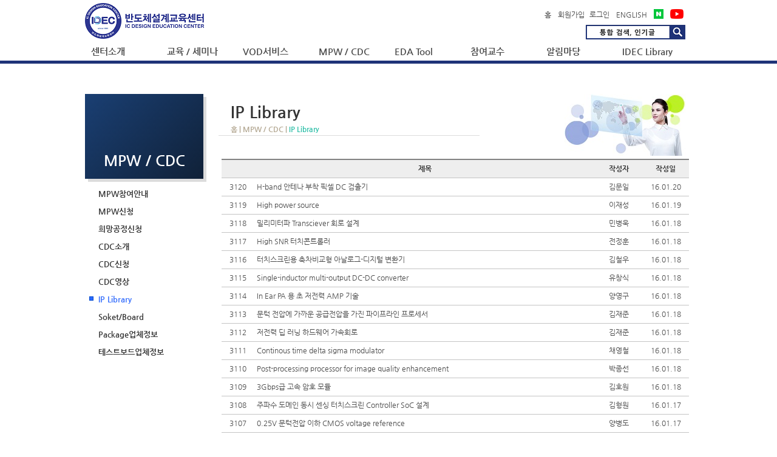

--- FILE ---
content_type: text/html; charset=UTF-8
request_url: https://www.idec.or.kr/mpw/ip_lib/list/?&page=122
body_size: 14000
content:

<!doctype html>
<html lang="ko">
<head>
<title>반도체설계교육센터</title>
<meta charset="utf-8">
<meta http-equiv="Content-Type" content="text/html; charset=utf-8">
<meta name="keywords" content="반도체설계교육센터,idec,IDEC,반도체,칩,mpw,eda tool,반도체 설계">
<meta http-equiv="Cache-Control" content="no-cache">
<meta http-equiv="Pragma" content="no-cache">
<meta name="viewport" content="width=1024">
<script src="/js/jquery/jquery-1.12.4.min.js"></script>
<script src="/js/jquery-ui-1.12.1.custom/jquery-ui.min.js"></script>
<!--[if lt IE 9]>
	<script src="/js/html5_plugin/html5shiv.js"></script>
<![endif]-->
<script src="/js/tinymce/js/tinymce/tinymce.min.js"></script>
<script src="/js/function.js"></script>
<link href="/templates/basic/css/basic.css" rel="stylesheet" type="text/css">
<link href="/templates/basic/css/layout.css" rel="stylesheet" type="text/css">
<link href="/templates/basic/css/content.css" rel="stylesheet" type="text/css">
<link href="/js/jquery-ui-1.12.1.custom/jquery-ui.min.css" rel="stylesheet" type="text/css">

</head>

<body>

	<header>
		<article><a href="/main/"><img src="/images/logo.png" alt="Logo"></a></article>
		<p>
			<span><a href="/main/">홈</a></span>
			<span><a href='/member/join/terms/'>회원가입</a></span><span><a href='/member/login/form/?&returnurl=%2Fmpw%2Fip_lib%2Flist%2F%3F%26page%3D122'>로그인</a></span>			<span><a href="https://eng.idec.or.kr">ENGLISH</a></span> 
			<!--<span><a href="https://www.facebook.com/idecedu" target="_blank"><img src="/images/index/top_facebook.jpg" alt="facebook"></a></span>-->
			<span><a href="https://blog.naver.com/idec1995" target="_blank"><img src="/images/index/top_naver.png" alt="naver"></a></span>
			<span><a href="https://www.youtube.com/channel/UC8E3VlIhj5DIsdnv-QG5fYw/playlists" target="_blank"><img src="/images/index/top_youtube.png" alt="youtube"></a></span>
			<span>&nbsp;</span>
			<br><a href="/search/home/" id="search" target="_self"><img src="/images/index/search.png" alt="search"></a><span>&nbsp;</span>
		</p>
		<nav>
			<ul>
				<li><a href='/intro/vision/'>센터소개</a></li>
<li><a href='/edu/info/'>교육 / 세미나</a></li>
<li><a href='/vod/info/'>VOD서비스</a></li>
<li><a href='/mpw/info/'>MPW / CDC</a></li>
<li><a href='/edatool/info/'>EDA Tool</a></li>
<li><a href='/professor/info/'>참여교수</a></li>
<li><a href='/boards/notice/list/'>알림마당</a></li>
<li><a href='/IDEC_library/mpw_notice/list/'>IDEC Library</a></li>
			</ul>
			<div id="slide_menu">
				<ul>
<li><a href='/intro/vision/'>센터미션</a></li>
<li><a href='/intro/project/'>사업소개</a></li>
<li><a href='/intro/result/'>사업성과</a></li>
<li><a href='/intro/ui/'>UI</a></li>
<li><a href='/intro/people/'>조직·인력</a></li>
<li><a href='/intro/map/'>약도</a></li>
<li><a href='/intro/campus/'>IDEC캠퍼스</a></li>
<li><a href='/intro/academy/'>IDEC아카데미</a></li>
</ul><ul>
<li><a href='/edu/schedule_calender/'>연간교육일정</a></li>
<li><a href='/edu/info/'>수강신청</a></li>
<li><a href='/edu/edu_library/list'>교육자료</a></li>
<li><a href='/edu/edu_request/list/'>개설희망강좌신청</a></li>
<li><a href='/edu/certificate_info/'>이수제안내</a></li>
<li><a href='/edu/auditorium/'>강당예약현황/신청</a></li>
</ul><ul>
<li><a href='/vod/info/'>서비스안내</a></li>
<li><a href='/vod/apply/list/'>동영상강좌</a></li>
<li><a href='https://www.youtube.com/channel/UC8E3VlIhj5DIsdnv-QG5fYw/playlists'>IDEC유튜브채널</a></li>
</ul><ul>
<li><a href='/mpw/info/'>MPW참여안내</a></li>
<li><a href='/mpw/apply/list/'>MPW신청</a></li>
<li><a href='/hm/apply/list/'>희망공정신청</a></li>
<li><a href='/mpw/cdc_info/'>CDC소개</a></li>
<li><a href='/mpw/cdc/apply/list/'>CDC신청</a></li>
<li><a href='/mpw/cdc_video/list/'>CDC영상</a></li>
<li><a href='/mpw/ip_lib/list/'>IP Library</a></li>
<li><a href='/mpw/soket_board/list/'>Soket/Board</a></li>
<li><a href='/mpw/package_vendor/'>Package업체정보</a></li>
<li><a href='/mpw/test_board/'>테스트보드업체정보</a></li>
</ul><ul>
<li><a href='/edatool/intro/'>EDA Tool소개</a></li>
<li><a href='/edatool/info/'>EDA Tool신청안내</a></li>
<li><a href='/edatool/apply/list/'>EDA Tool신청</a></li>
<li><a href='/edatool/guide/'>EDA Tool설치가이드</a></li>
</ul><ul>
<li><a href='/professor/info/'>참여교수신청안내</a></li>
<li><a href='/professor/apply/list/'>참여교수신청</a></li>
<li><a href='/professor/paper/list/'>성과 : 논문</a></li>
<li><a href='/professor/patent/list/'>성과 : 특허</a></li>
<li><a href='/professor/ip/list/'>성과 : IP</a></li>
</ul><ul>
<li><a href='/boards/notice/list/'>공지사항</a></li>
<li><a href='/boards/newsletter/list/'>뉴스레터</a></li>
<li><a href='/boards/press_release/list/'>보도자료</a></li>
<li><a href='/boards/gallery/list/'>갤러리</a></li>
<li><a href='/boards/conference_schedule/'>국제학회일정</a></li>
</ul><ul>
<li><a href='/IDEC_library/mpw_notice/list/'>MPW공지사항</a></li>
<li><a href='/IDEC_library/qna/list/'>질문/답변</a></li>
<li><a href='/IDEC_library/library/list/'>자료실</a></li>
<li><a href='/IDEC_library/beginner/'>신입생자료</a></li>
<li><a href='/IDEC_library/recruit/list/'>구인/구직</a></li>
</ul>
			</div>
		</nav>
	</header>
	<div id="middle_bar"></div>
	<div id="sub_menu"></div>
<!-- Header End -->			
	<div id="sub_wrapper">
		<aside>
			<article id="left_title">MPW / CDC</article>
			<article id="left_nav">
				<ul id="left_nav_1">
					<li onclick="location.href='/mpw/info/';"><span class=''>MPW참여안내</span></li>
<li onclick="location.href='/mpw/apply/list/';"><span class=''>MPW신청</span></li>
<li onclick="location.href='/hm/apply/list/';"><span class=''>희망공정신청</span></li>
<li onclick="location.href='/mpw/cdc_info/';"><span class=''>CDC소개</span></li>
<li onclick="location.href='/mpw/cdc/apply/list/';"><span class=''>CDC신청</span></li>
<li onclick="location.href='/mpw/cdc_video/list/';"><span class=''>CDC영상</span></li>
<li onclick="location.href='/mpw/ip_lib/list/';"><span class='left_select'>IP Library</span></li>
<li onclick="location.href='/mpw/soket_board/list/';"><span class=''>Soket/Board</span></li>
<li onclick="location.href='/mpw/package_vendor/';"><span class=''>Package업체정보</span></li>
<li onclick="location.href='/mpw/test_board/';"><span class=''>테스트보드업체정보</span></li>
				</ul>
			</article>
		</aside>
		<section>
			<article id="content_top">
				<div id="sub_title">
					<h1>IP Library </h1>
					<b><a href="/">홈 | </a></a><a href='/mpw/info/'>MPW / CDC | </a>IP Library</b>
					<!--<h2><p>"한국 반도체산업의 경쟁력"</p>IDEC에서 설계인력양성의 발판을 마련하겠습니다.</h2>-->
				</div>
				<div id="sub_image">
					<img src="/images/sub/sub_visual4.jpg" alt="">
				</div>
			</article>
			<article id="content">				<table class="board_list">
					<tr>
						<th style="width:7%;">&nbsp;</th>
						<th>제목</th>
						<th style="width:10%;">작성자</th>
						<th style="width:10%;">작성일</th>
									<tr>
						<td>3120</td>
						<td class="left"><a href="/mpw/ip_lib/view/?&page=122&no=700">H-band 안테나 부착 픽셀 DC 검출기</a></td>
						<td>김문일</td>
						<td>16.01.20</td>
					</tr>
									<tr>
						<td>3119</td>
						<td class="left"><a href="/mpw/ip_lib/view/?&page=122&no=699">High power source</a></td>
						<td>이재성</td>
						<td>16.01.19</td>
					</tr>
									<tr>
						<td>3118</td>
						<td class="left"><a href="/mpw/ip_lib/view/?&page=122&no=698">밀리미터파 Transciever 회로 설계</a></td>
						<td>민병욱</td>
						<td>16.01.18</td>
					</tr>
									<tr>
						<td>3117</td>
						<td class="left"><a href="/mpw/ip_lib/view/?&page=122&no=697">High SNR 터치콘트롤러</a></td>
						<td>전정훈</td>
						<td>16.01.18</td>
					</tr>
									<tr>
						<td>3116</td>
						<td class="left"><a href="/mpw/ip_lib/view/?&page=122&no=696">터치스크린용 축차비교형 아날로그-디지털 변환기</a></td>
						<td>김철우</td>
						<td>16.01.18</td>
					</tr>
									<tr>
						<td>3115</td>
						<td class="left"><a href="/mpw/ip_lib/view/?&page=122&no=695">Single-inductor multi-output DC-DC converter</a></td>
						<td>유창식</td>
						<td>16.01.18</td>
					</tr>
									<tr>
						<td>3114</td>
						<td class="left"><a href="/mpw/ip_lib/view/?&page=122&no=694">In Ear PA 용 초 저전력 AMP 기술</a></td>
						<td>양영구</td>
						<td>16.01.18</td>
					</tr>
									<tr>
						<td>3113</td>
						<td class="left"><a href="/mpw/ip_lib/view/?&page=122&no=693">문턱 전압에 가까운 공급전압을 가진 파이프라인 프로세서</a></td>
						<td>김재준</td>
						<td>16.01.18</td>
					</tr>
									<tr>
						<td>3112</td>
						<td class="left"><a href="/mpw/ip_lib/view/?&page=122&no=692">저전력 딥 러닝 하드웨어 가속회로</a></td>
						<td>김재준</td>
						<td>16.01.18</td>
					</tr>
									<tr>
						<td>3111</td>
						<td class="left"><a href="/mpw/ip_lib/view/?&page=122&no=691">Continous time delta sigma modulator</a></td>
						<td>채영철</td>
						<td>16.01.18</td>
					</tr>
									<tr>
						<td>3110</td>
						<td class="left"><a href="/mpw/ip_lib/view/?&page=122&no=690">Post-processing processor for image quality enhancement</a></td>
						<td>박종선</td>
						<td>16.01.18</td>
					</tr>
									<tr>
						<td>3109</td>
						<td class="left"><a href="/mpw/ip_lib/view/?&page=122&no=689">3Gbps급 고속 암호 모듈</a></td>
						<td>김호원</td>
						<td>16.01.18</td>
					</tr>
									<tr>
						<td>3108</td>
						<td class="left"><a href="/mpw/ip_lib/view/?&page=122&no=688">주파수 도메인 동시 센싱 터치스크린 Controller SoC 설계</a></td>
						<td>김형원</td>
						<td>16.01.17</td>
					</tr>
									<tr>
						<td>3107</td>
						<td class="left"><a href="/mpw/ip_lib/view/?&page=122&no=687">0.25V 문턱전압 이하 CMOS voltage reference</a></td>
						<td>양병도</td>
						<td>16.01.17</td>
					</tr>
									<tr>
						<td>3106</td>
						<td class="left"><a href="/mpw/ip_lib/view/?&page=122&no=686">10-bit 100-MS/s Pipelined SAR ADC</a></td>
						<td>장영찬</td>
						<td>16.01.17</td>
					</tr>
									<tr>
						<td>3105</td>
						<td class="left"><a href="/mpw/ip_lib/view/?&page=122&no=685">Memory sensing을 위한 offset-canceling single-ended sensing scheme</a></td>
						<td>정성욱</td>
						<td>16.01.17</td>
					</tr>
									<tr>
						<td>3104</td>
						<td class="left"><a href="/mpw/ip_lib/view/?&page=122&no=684">Multi channel high speed link</a></td>
						<td>정덕균</td>
						<td>16.01.16</td>
					</tr>
									<tr>
						<td>3103</td>
						<td class="left"><a href="/mpw/ip_lib/view/?&page=122&no=683">실시간지연회로</a></td>
						<td>서문교</td>
						<td>16.01.16</td>
					</tr>
									<tr>
						<td>3102</td>
						<td class="left"><a href="/mpw/ip_lib/view/?&page=122&no=682">광대역 RF 수신기</a></td>
						<td>박정동</td>
						<td>16.01.14</td>
					</tr>
									<tr>
						<td>3101</td>
						<td class="left"><a href="/mpw/ip_lib/view/?&page=122&no=681">5bit SAR Duty Cycle Correction circuit</a></td>
						<td>권기원</td>
						<td>16.01.14</td>
					</tr>
								</table>
				<div class="center">  <a href='/mpw/ip_lib/list/?&amp;page=1' class='page'>1</a>
<a href='/mpw/ip_lib/list/?&amp;page=120'>◀</a>
<a href='/mpw/ip_lib/list/?&amp;page=121' class='page'>121</a>
<b class='curr'>122</b>
<a href='/mpw/ip_lib/list/?&amp;page=123' class='page'>123</a>
<a href='/mpw/ip_lib/list/?&amp;page=124' class='page'>124</a>
<a href='/mpw/ip_lib/list/?&amp;page=125' class='page'>125</a>
<a href='/mpw/ip_lib/list/?&amp;page=126' class='page'>126</a>
<a href='/mpw/ip_lib/list/?&amp;page=127' class='page'>127</a>
<a href='/mpw/ip_lib/list/?&amp;page=128' class='page'>128</a>
<a href='/mpw/ip_lib/list/?&amp;page=129' class='page'>129</a>
<a href='/mpw/ip_lib/list/?&amp;page=130' class='page'>130</a>
<a href='/mpw/ip_lib/list/?&amp;page=131' class='page'>▶</a>
<a href='/mpw/ip_lib/list/?&amp;page=156' class='page'>156</a>
</div>
				<div class="right" style="vertical-align:top;">
					<form name="sch_frm" method="get" action="">
						<table style="width:100%";>
							<tr>					
								<td colspan="2">&nbsp;</td>
							</tr>
							<tr>
								<td class="vart_top">통합 검색어 <input type="text" name="search_val" value=""></td>
								<td style="width:8%" class="vart_top"><img src="/images/board/button/btn_search.png" class="hand" onclick="document.sch_frm.submit();"></td>
							</tr>
						</table>
					</form>	
				</div>
			</article>
		</section>
	</div>

<!-- Footer Start -->		
	<div id="foot_wrapper">
		<footer>
			<article><img src="/images/copy_logo.jpg" alt="Logo"></article>	
			<address>
				(34141) 대전 유성구 대학로291 한국과학기술원 N26동 CHIPS건물 IDEC<br>
				Tel. 042-350-8532 Fax. 042-350-8540<br>
				copyright(c) 2013 IDEC all rights reserved<br>
			</address>
			<p>
				<span class="hand" onclick="location.href='/member/privacy/';">개인정보처리방침</span>&nbsp;&nbsp;&nbsp;&nbsp;&nbsp;
				<span class="hand" onclick="location.href='/member/email_reject/';">이메일무단수집거부</span>
			</p>
		</footer>
	</div>

	<script type="text/javascript" src="//wcs.naver.net/wcslog.js"></script>
	<script type="text/javascript">
	if(!wcs_add) var wcs_add = {};
	wcs_add["wa"] = "fef27089f4a84";
	if(window.wcs) {
	  wcs_do();
	}
	</script>
</body>
</html>

--- FILE ---
content_type: text/css
request_url: https://www.idec.or.kr/templates/basic/css/basic.css
body_size: 6797
content:
@font-face {
  font-family: 'Nanum Gothic';
  font-style: normal;
  font-weight: 400;
  src: url('/templates/basic/css/NanumGothic-Regular.eot');
  src: url('/templates/basic/css/NanumGothic-Regular.eot?#iefix') format('embedded-opentype'),
       url('/templates/basic/css/NanumGothic-Regular.woff2') format('woff2'),
       url('/templates/basic/css/NanumGothic-Regular.woff') format('woff'),
       url('/templates/basic/css/NanumGothic-Regular.ttf') format('truetype');
}
@font-face {
  font-family: 'Nanum Gothic';
  font-style: normal;
  font-weight: 700;
  src: url('/templates/basic/css/NanumGothic-Bold.eot');
  src: url('/templates/basic/css/NanumGothic-Bold.eot?#iefix') format('embedded-opentype'),
       url('/templates/basic/css/NanumGothic-Bold.woff2') format('woff2'),
       url('/templates/basic/css/NanumGothic-Bold.woff') format('woff'),
       url('/templates/basic/css/NanumGothic-Bold.ttf') format('truetype');
}
@font-face {
  font-family: 'Nanum Gothic';
  font-style: normal;
  font-weight: 800;
  src: url('/templates/basic/css/NanumGothic-ExtraBold.eot');
  src: url('/templates/basic/css/NanumGothic-ExtraBold.eot?#iefix') format('embedded-opentype'),
       url('/templates/basic/css/NanumGothic-ExtraBold.woff2') format('woff2'),
       url('/templates/basic/css/NanumGothic-ExtraBold.woff') format('woff'),
       url('/templates/basic/css/NanumGothic-ExtraBold.ttf') format('truetype');
}
		
@charset "utf-8";

/* �⺻�±� ������  */

html, body, div, p, td {padding:0; margin:0;}
body {font-size:12px; text-align:justify; font-family:'Nanum Gothic', '��������', 'DevGothic', 'Dotum','����','sans-serif'; color:#323232; line-height:160%;}
ul, li, ol, dl, dt, dd {padding:0; margin:0; list-style:none;}
header, footer, aside, nav, section, article {display:block;}
/* ��ũ ��Ÿ�� */
a:link    {color:#4a4a4a;text-decoration:none;}
a:visited {color:#4a4a4a;text-decoration:none;}
a:active  {color:#4a4a4a;text-decoration:none;}
a:hover   {color:#b2c4f3;text-decoration:none;}

.link_blue:link {color:#0551c3!important;text-decoration:none;}
.link_blue:hover   {color:#b2c4f3!important;text-decoration:none;}

input[type=checkbox], input[type=radio]{ -ms-transform: scale(1.5); -moz-transform: scale(1.5); -webkit-transform: scale(1.5); -o-transform: scale(1.5); padding:0; margin-right:5px;}

/* �̹��� */
img{ border:0;vertical-align:top;}

/* text�ڽ� */
input[type="text"], input[type="password"], input[type="number"], textarea {border:#bebebe 1px solid; padding:2px; margin:0;}
input[type="text"]:focus, input[type="password"]:focus {border:#567ed5 1px solid;}

/* ������ */
hr {border:solid 0.5px #aaaaaa;}

/* select�ڽ� */
select {border:#959595 1px solid; padding:1px; margin:0;}
select:focus {padding:1px;margin:0px;border:0px; border:#567ed5 1px solid;}

/* align */
.left{text-align:left!important;}
.right{text-align:right!important;}
.center{text-align:center!important;}
.justify{text-align:justify!important;}
.vert_top{vertical-align:top!important;}
.vert_mid{vertical-align:middle!important;}
.vert_bot{vertical-align:bottom!important;}

/* �β� */
.bold { font-weight:600!important;}
.ex_bold { font-weight:900!important;}

/* ��Ҽ� */
.strikethrough { text-decoration:line-through!important;}

/* ���� */
.orange{color:#e36f07;}
.blue{color:#0551c3;}
.green{color:#45a319;}
.skyblue{color:#3399cc;}
.red{color:#ea5c59;}
.grey{color:#aaaaaa;}
.darkgrey{color:#676767;}

/* ���� */
.back_orange{background-color:#ffa500;}
.back_blue{background-color:#87cefa;}
.back_red{background-color:#ffc0cb;}
.back_sky{background-color:#b0e0e6;}
.back_green{background-color:#82f9b7 ;}
.back_grey{background-color:#dcdcdc;}
.back_lightred{background-color:#f6232a;}
.back_gold{background-color:#ffd700;}
.back_silver{background-color:#e5e4e2;}
.back_bronze{background-color:#cd955d;}
.back_lightsky{background-color:#b2d8d8;}

/* ����ũ�� */
.font13{font-size:11px;}
.font13{font-size:13px;}
.font14{font-size:14px;}
.font15{font-size:15px;}
.font16{font-size:16px;}
.font17{font-size:17px;}
.font18{font-size:18px;}
.font19{font-size:19px;}
.font20{font-size:20px;}

/* hand */
.hand {cursor:pointer;}

/* dash */
.dash {border-bottom:1px dashed #c4c4c4;}

/* �׵θ� */
.border_box {border:1px solid #c4c4c4;}

/* ���̺� ���� ���� */
.line_bold{ border-bottom:#708090 2px solid;}

/* ����¡ */
.page_num{margin-top:20px;text-align:center;}
.page{border:1px solid #dddddd;background:#fcfcfc;padding:2px 5px;margin:0 3px;}	
.curr{border:1px solid #dddddd;background:#056cb1;padding:2px 5px;margin:0 3px; color:#fff;}

/* box float */
.floatL{float:left;}
.floatR{float:right;}

/* margin */
.m30 {margin:30px !important;}
.m20 {margin:20px !important;}
.m15 {margin:15px !important;}
.m10 {margin:10px !important;}
.m5 {margin:5px !important;}
.m0 {margin:0px !important;}

.mt30 {margin-top:30px !important;}
.mt20 {margin-top:20px !important;}
.mt15 {margin-top:15px !important;}
.mt10 {margin-top:10px !important;}
.mt5 {margin-top:5px !important;}
.mt0 {margin-top:0px !important;}

.mr30 {margin-right:30px !important;}
.mr20 {margin-right:20px !important;}
.mr15 {margin-right:15px !important;}
.mr10 {margin-right:10px !important;}
.mr5 {margin-right:5px !important;}

.mb30 {margin-bottom:30px !important;}
.mb20 {margin-bottom:20px !important;}
.mb15 {margin-bottom:15px !important;}
.mb10 {margin-bottom:10px !important;}
.mb5 {margin-bottom:5px !important;}

.ml30 {margin-left:30px !important;}
.ml25 {margin-left:25px !important;}
.ml20 {margin-left:20px !important;}
.ml15 {margin-left:15px !important;}
.ml10 {margin-left:10px !important;}
.ml5 {margin-left:5px !important;}

/* padding */
.p30 {padding:30px !important;}
.p20 {padding:20px !important;}
.p15 {padding:15px !important;}
.p10 {padding:10px !important;}
.p5 {padding:5px !important;}
.p0 {padding:0px !important;}

.pt30 {padding-top:30px !important;}
.pt20 {padding-top:20px !important;}
.pt15 {padding-top:15px !important;}
.pt10 {padding-top:10px !important;}
.pt5 {padding-top:5px !important;}

.pr30 {padding-right:30px !important;}
.pr20 {padding-right:20px !important;}
.pr15 {padding-right:15px !important;}
.pr10 {padding-right:10px !important;}
.pr5 {padding-right:5px !important;}

.pb30 {padding-bottom:30px !important;}
.pb20 {padding-bottom:20px !important;}
.pb15 {padding-bottom:15px !important;}
.pb10 {padding-bottom:10px !important;}
.pb5 {padding-bottom:5px !important;}

.pl30 {padding-left:30px !important;}
.pl20 {padding-left:20px !important;}
.pl15 {padding-left:15px !important;}
.pl10 {padding-left:10px !important;}
.pl5 {padding-left:5px !important;}

--- FILE ---
content_type: text/css
request_url: https://www.idec.or.kr/templates/basic/css/layout.css
body_size: 8459
content:
@charset "utf-8";

header {margin-right:auto; margin-left:auto; width:1000px; height:100px;}
header article { float:left; height:70px; margin-top:5px;}
header p{float:right; width:50%; padding-top:15px; text-align:right;}
header p span{padding-left:8px;}
header p #search{display:inline-block; margin-top:7px;}
header:after {content:""; display:block; clear:both;}
nav {float:left; position:relative; width:100%;}
nav > ul {text-align:justify; padding-left:5px;}
nav > ul li {display:inline-block; width:115px; padding-left:5px; font-size:15px; font-weight:600;}
nav > ul:after {content:""; display:inline-block; width:100%;}
nav #slide_menu {position:absolute; z-index:99; width:1000px; left:0px; top:25px; background:#093269; display:none;}
nav #slide_menu ul {float:left; width:115px; margin:5px 0px 10px 5px; padding-left:5px;}
nav #slide_menu ul li {padding-top:5px; text-align:left;}
nav #slide_menu ul li a {padding:2px 0px 2px 0px; color:#ffffff; font-size:12px;}
nav #slide_menu ul li a:hover {color:#00aeef;}
header:after {content:""; display:block; clear:both;}
#middle_bar {width:100%; height:5px; background:#1f3378;}
#sub_menu {margin-right:auto; margin-left:auto; width:1000px; height:50px;}

#foot_wrapper {width:100%; height:90px; background:#f2f9ff;}
footer {margin-right:auto; margin-left:auto; width:1000px;}
footer article {float:left; margin-top:10px;}
footer address {float:left; margin-top:10px; margin-left:70px; color:#959595;}
footer p {float:right; margin-top:10px; text-align:right; font-weight:600; color:#87cefa;}
footer:after {content:""; display:block; clear:both;}

/* 메인 레이아웃 */
#wrapper {margin-right:auto; margin-left:auto; margin-bottom:70px; width:1000px;}
#main_visual {float:left; position:relative; width:325px; height:619px; margin-right:30px;}
#main_visual a {position:absolute; top:0px; left:0px; margin:0; padding:0;}
#main_visual #pop_icon {position:absolute; z-index:20; width:320px; left:5px; bottom:10px;}
#main_visual #pop_icon li {float:left; margin-left:10px; width:10px; height:10px; background:#787878; cursor:pointer;}
#main_visual #pop_icon li:first-child {background:#f26552;}
#main_content_wrap {float:left; width:640px;}
#main_content_wrap .new_left {width:305px; float:left; margin:15px 0 10px 0;}
#main_content_wrap .new_right {width:305px; float:right; margin:15px 0 10px 0;}
#main_content_wrap p {font-size:15px; font-weight:600; width:305px; margin-left:5px; margin-bottom:9px; }
#main_content_wrap p span {font-size:13px; font-weight:600; color:#8c8c8c;}
#main_content_wrap p a {float:right; margin-right:10px;}

#wrapper:after {content:""; display:block; clear:both;}
/* 메인 게시판표 */
#main_content_wrap .board_txt {padding:10px 0 10px 0; border-top:#d7d7d7 1px solid; border-bottom:#d7d7d7 1px solid;}
#main_content_wrap .board_txt dd {background:url(/images/index/notice_bullet.jpg) no-repeat left; text-indent:10px; margin-left:3px;}
#main_content_wrap .board_txt dd .index_date {float:right; margin-right:10px;}

/* 메인 이미지 게시판표 */
#main_content_wrap .board_img {position:relative; height:120px; background:#d7d7d7;}
#main_content_wrap .board_img .new_img {float:left; width:95px; height:100px; margin:10px; overflow:hidden;}
#main_content_wrap .board_img .new_img img{width:95px;}
#main_content_wrap .board_img .new_img_gallery {float:left; width:95px; height:100px; margin:10px; overflow:hidden;}
#main_content_wrap .board_img .new_img_gallery img{width:95px;} /*갤러리 150*/
#main_content_wrap .board_img dl {float:left; width:190px;}
#main_content_wrap .board_img dt {font-size:14px; font-weight:600; padding-top:10px;}
#main_content_wrap .board_img dd {padding-right:10px;}
#main_content_wrap .board_img .new_go {position:absolute; bottom:0px; right:0px;}

/* cycle 일정 */
#main_content_wrap .sycle_schedule {float:left; position:relative; overflow:hidden; width:640px; height:40px; margin-top:10px; padding:0; background:#e5f2fa;}
#main_content_wrap .sycle_schedule p {float:left; width:80px; margin:9px;}
#main_content_wrap .sycle_schedule ul {float:left; position:absolute; left:100px;}
#main_content_wrap .sycle_schedule ul li {padding:10px 0 10px 0;}
#main_content_wrap .sycle_schedule .more {position:absolute;right:13px;top:13px;}
#main_content_wrap .sycle_schedule .more #img_close{display:none;}

/* 퀵 버튼 */
#main_content_wrap .quick_btn {float:left; margin-top:37px; padding-bottom:10px; border-bottom:#d7d7d7 1px solid;}
#main_content_wrap .quick_btn ul li {float:left; position:relative; margin:0; padding:0;}
#main_content_wrap .quick_btn ul li p{position:absolute; z-index:2; left:0px; top:3px; width:150px; text-align:center; font-size:13px; font-weight:600;}
#main_content_wrap .quick_btn ul li p span{display:block; text-align:center; font-size:10px; font-weight:600; color:#8c8c8c; line-height:1.2em;}

/* 협력사 배너 */
#main_content_wrap .banner {float:left; position:relative; width:640px; margin-top:18px; padding:5px 0 5px 0; background:#f7f7f7;}
#main_content_wrap .banner p {float:left; width:19px; margin: 0 0 0 10px; }
#main_content_wrap .banner ul li {float:left; margin:0 5px 0 5px; padding:0;}
#banner_area {position:relative; height:35px; left:30px; top:5px; overflow:hidden; width:580px;}
#banner_list {position:absolute; width:3000px;*zoom:1;}
#banner_list:after {content:" "; display:block; clear:both;}
.banner_left {position:absolute; top:10px; left:0px;}
.banner_right {position:absolute; top:10px; right:10px;}


/* 서브 레이아웃 */
#sub_wrapper {margin-right:auto; margin-left:auto; margin-bottom:70px; width:1000px;}
#sub_wrapper aside {float:left; width:200px;}
#left_title {width:195px; height:140px; color:#ffffff; font-size:24px; font-weight:600; text-align:center; line-height:220px; box-shadow:5px 5px #dcdcdc; background:linear-gradient(315deg, #102138, #1a3f73);}
#left_nav {font-size:13px; font-weight:600;}
#left_nav #left_nav_1 {margin:10px 0 0 2px;}
#left_nav #left_nav_1 li span {padding:5px 0 5px 20px; cursor:pointer; display:block;}
#left_nav #left_nav_1 li .left_nav_2 {padding-left:40px;}
#left_nav #left_nav_1 li span:hover {color:#2e69fc;}
#left_nav #left_nav_1 li .left_select {color:#2e69fc; background:url(/images/sub/left_nav_bg.jpg) no-repeat 5px 10px;}
#sub_wrapper section {float:right; width:780px; min-height:700px;}
#content_top #sub_title {float:left; width:430px;}
#content_top #sub_title h1 {margin:20px 0 10px 0; padding-left:20px; font-size:27px; font-weight:600;}
#content_top #sub_title b {padding-left:20px; display:block; border-bottom:#dcdcdc 1px solid; color:#2cbea7; font-weight:600;}
#content_top #sub_title a {color:#b2a690; text-decoration:none;}
#content_top #sub_title a:hover {color:#2e69fc; text-decoration:none;}
#content_top #sub_title h2 {margin:20px 0 10px 0; padding-left:30px; font-size:16px; font-weight:600; line-height:23px; text-align:left;}
#content_top #sub_title h2 p {color:#2e69fc;}
#content_top #sub_image {float:right; width:200px; margin-right:10px;}
#content_top:after {content:" "; display:block; clear:both;}
#content {padding:5px;}
#content img {max-width:770px;}
#content:after {content:""; display:block; clear:both;}
#sub_wrapper:after {content:""; display:block; clear:both;}

/* 인덱스 레이아웃 */
#index_wrapper {width:100%; background:#bbe0fb url(/images/index/index_bg.jpg); background-repeat: no-repeat;}
#index_wrapper::before {content:''; position:absolute; top:0; left:0; right:0; bottom:0; z-index:-1; background:inherit;}

#index_header {text-align:center; padding-top:150px;}
#index_main {margin-right:auto; margin-left:auto; width:1000px; padding:80px 0px 50px 0;}
#index_main article {margin-right:auto; margin-left:auto; width:100%;}
#index_main article li {height:140px; width:20%; padding-top:35px; border-radius:1em; text-align:center; cursor:pointer;}

#index_main .idec_home, .jicas_home{background:#2c3279;}
#index_main .edu_home, .congress_home{background:#fff;}

#index_footer_wrapper {position:fixed; bottom:0; width:100%; height:100px; background:#ddeafa;}
#index_footer {margin-right:auto; margin-left:auto; width:1000px;}
#index_footer article {float:left;width:50%; text-align:left; margin-top:20px;}
#index_footer address {float:right;width:50%; text-align:right; margin-top:20px;}
#index_footer:after {content:""; display:block; clear:both;}



--- FILE ---
content_type: text/css
request_url: https://www.idec.or.kr/templates/basic/css/content.css
body_size: 15649
content:
@charset "utf-8";

h5{width:100%; float:left; font-size:18px; font-weight:600; color:#242424; margin:20px 0 10px 0; text-indent:30px; background:url(/images/content/h5_bg.jpg) no-repeat left; }
h6{width:100%; float:left; font-size:14px; font-weight:600; color:#0551c3; margin:10px 0 2px 5px; text-indent:20px; background:url(/images/content/h6_bg.jpg) no-repeat left ; }

.text_list{width:97%; float:left; margin:10px 0 10px 13px;}
.text_list li{background:url(/images/content/ul_bg.jpg) no-repeat  left 7px; padding-left:20px; }

.tel {background:url(/images/tel.gif) no-repeat 3px center; text-align:left;}
.fax {background:url(/images/fax.gif) no-repeat 3px center; text-align:left;}

/* About IDEC */
.data_present div{display:none;float:left;}
.data_present p{height:60px;}
.float_r{float:right; margin-top:0px;}
.plus{background:url(/images/content/open_btn.png) no-repeat; cursor:pointer;display:block;width:195px;height:34px;}
.minus{background:url(/images/content/close_btn.png) no-repeat; cursor:pointer;display:block;width:195px;height:34px;}

/* Login 페이지 */
#login_form{margin-right:auto; margin-left:auto; padding-top:50px; width:450px;}
#login_form hr{border:solid 0.7px #e5e5e5;}
.member_title1{padding-left:20px; font-size:40px; color:#567ed5; font-weight:800;}
.member_title2{font-size:11px; color:#aaaaaa;}

/* Login 폼 표 */
.tbl_login_form{width:100%; margin-top:20px; border-collapse:collapse;}
.tbl_login_form th{text-align:left;}
.tbl_login_form td{height:25px; text-align:left;}

/* 회원가입 동의 */
.member_title{padding:30px;}
.member_title h1{padding:10px; margin:0; font-size:34px; text-align:center; color:#567ed5; font-weight:800;}
.member_title p{padding:10px; margin:0; font-size:15px; text-align:center; color:#aaaaaa;}
.terms_wrap{margin-bottom:10px; border:#aaaaaa 1px solid;}
.terms_title{padding:10px 15px 10px 15px; border-bottom:#aaaaaa 1px solid;}
.terms_title h4{float:left; width:80%; padding:0; margin:0; font-size:15px; font-weight:600;}
.terms_title span{font-size:15px; color:#aaaaaa;}
.terms_title p{float:right; width:10%; padding:0; margin:0; text-align:right;}
.terms_title:after{content:"";display:block;clear:both;}
.terms_content{padding:15px; overflow:auto; height:100px;}

/* Join_form */
.join_wrap{margin-bottom:40px;}
.join_title{float:left; width:150px; font-size:24px; text-align:right;}
.join_content{float:right; width:600px; font-size:15px;}
.join_item{margin-bottom:10px; padding:10px 15px 10px 15px; border:#aaaaaa 1px solid;}
.join_item input[type="text"], .join_item input[type="password"]{width:97%; font-size:14px; padding:5px; margin:0;}
.join_item .in_error{border:1px solid #ff0000;background-color:#fffafa;}
.join_item select{font-size:14px; padding:5px; margin:0;}
.join_item h4{float:left; width:25%; padding:0; margin:0; font-weight:600;}
.join_item div{float:right; width:75%; padding:0; margin:0;}
.join_item div .message{width:100%; padding:0; margin:0; font-size:12px; display:none;}
.join_item div div{width:100%; padding:0; margin:0; font-size:12px;}
.join_item:after{content:"";display:block;clear:both;}
.join_wrap:after{content:"";display:block;clear:both;}
.join_wrap .prof_show{display:none;}
.join_wrap .university_show{display:none;}
.join_wrap .prof_profile{display:none;}
/* 회원가입 완료 */
#join_complet{width:600px; margin:80px 0 0 60px; padding:60px 0 100px 250px; background:url(/images/member/join_complet_bg.jpg) no-repeat; font-size:15px; font-weight:600;}

/* 팝업 */
.popup_top{width:100%;}
.popup_top h1{float:left; width:30%; margin:20px 0 10px 10px; font-size:24px;}
.popup_top p{float:right; width:60%; margin:20px 10px 10px 0; text-align:right;}
.popup_top:after{content:"";display:block;clear:both;}
.popup_content{width:100%;}

/* 대학교명 입력 검색 */
#jaum_wrap{text-align:justify; padding:0 10px 0 10px;}
#jaum_wrap li{height:20px; padding:4px; display:inline-block; text-align:center; color:#567ed5; font-size:24px; font-weight:600; cursor:pointer; border:#aaaaaa 1px solid;}
#jaum_wrap:after{content:'';display:inline-block;width:100%}

#university_list {padding:10px;}
#university_list li{margin:5px; display:inline-block; text-align:center; color:#1e82cd; font-size:14px; cursor:pointer; text-decoration:underline;}
#university_list li:hover{color:#567ed5; background:#dcdcdc;}
#university_list:after{content:'';display:inline-block;width:100%}

/* MY IDEC 안내 페이지 */
.main_icon {padding:10px;}
.main_icon li {float:left; list-style:none; width:210px; margin-top:20px; margin-right:5px; padding:10px 0 10px 10px; border:1px solid #c9c9c9; line-height:30px; font-size:18px;font-weight:600;cursor:pointer;}
.main_icon li:hover{background-color:#dddee5;}
.main_icon li img{vertical-align: middle;}
.main_icon:after{content:"";display:block;clear:both;}

/* 소켓/보드 가격부분 */
#qty_price {width:100%; background:#eeeeee; font-size:17px; color:#3e7ea6; font-weight:600;}
#qty_price td{border:0px; text-align:center;}
#qty_price .qty_box{display:inline-block; width:20px; font-weight:800; border:1px solid #c4c4c4; cursor:pointer;}

/* NOTICE 게시판 */
.board_list{width:100%; text-align:center; border-collapse:collapse; margin-bottom:20px;}
.board_list caption{display:none;}
.board_list th{text-align:center; padding:5px 0 5px 0; background-color:#eeeeee; border-top:2px solid #828282; border-bottom:1px solid #c4c4c4; font-weight:600;}
.board_list td{padding:5px 5px 5px 5px; border-bottom:1px solid #c4c4c4; color:#4C4C4C;}
.board_list .notice{background-color:#f6f6f6;}

/* board_view 표*/
.board_view {width:100%; border-collapse:collapse; table-layout:fixed; word-break:break-all;}
.board_view th {padding:10px 0 10px 0; text-align:left; font-weight:600;}
.board_view td {padding:10px 5px 10px 5px; text-align:left;}
.board_view .comment {background-color:#f6f6f6;}

/* board_form 표*/
.board_form{width:100%; border-collapse:collapse;}
.board_form th{padding:10px 0 10px 0; border-bottom:1px dashed #c4c4c4; text-align:center; font-weight:600;}
.board_form td{padding:10px 5px 10px 5px; border-bottom:1px dashed #c4c4c4; text-align:left;}

/* 표1 */
.tbl1 {width:100%; border-collapse:collapse; margin-bottom:10px;}
.tbl1 caption {display:none;}
.tbl1 th {text-align:center; padding:5px; background-color:#eeeeee; border:1px solid #c4c4c4; font-weight:600;}
.tbl1 td {text-align:left; padding:5px; border:1px solid #c4c4c4;}

/* 표2 */
.tbl2 {width:100%; border-collapse:collapse; margin-bottom:10px;}
.tbl2 caption {display:none;}
.tbl2 th {text-align:center; padding:5px; background-color:#eeeeee; border:1px solid #c4c4c4; font-weight:600;}
.tbl2 td {text-align:center; padding:5px; border:1px solid #c4c4c4;}

/* 표3 */
.tbl3 {width:100%; border-collapse:collapse; margin-bottom:10px;}
.tbl3 caption {display:none;}
.tbl3 th {text-align:left; padding:5px; background-color:#eeeeee; border:1px solid #c4c4c4; font-weight:600;}
.tbl3 td {text-align:left; padding:5px; border:1px solid #c4c4c4;}
.th_pl10 th {padding-left:10px;}
.td_pl10 td {padding-left:10px;}

/* 견적서, 거래명세서 인쇄 테이블 */
.pyo_doc {width:100%; border-collapse:collapse; margin-bottom:10px;}
.pyo_doc th{border:1px solid #000000; height:30px; padding:5px; text-align:center; background:#dddee5; color:#333; font-size:11pt;}
.pyo_doc td{border:1px solid #000000; height:30px; padding:5px; text-align:center; font-size: 10pt; font-weight:600 !important; color:#000000 !important;}
/* 견적서에 원\ 표시를 위해서 폰트 변경 */
.doc_font input[type="text"], .doc_font textarea{font-family:'Nanum Gothic';}


/* 표안의 표 */
.tbl_inner {width:100%; border-collapse:collapse; margin:2px;}
.tbl_inner caption {display:none;}
.tbl_inner th {text-align:center; padding:1px; background-color:#eeeeee; border:1px solid #c4c4c4; font-weight:600;}
.tbl_inner td {text-align:center; padding:1px; border:1px solid #c4c4c4;}

td .in_title {background-color:#eeeeee; font-weight:600;}

.tbl_form_full input[type="text"], .tbl_form_full input[type="number"], .tbl_form_full select, .tbl_form_full textarea {width:97%;}

/*특성화팝업*/
.tbl_area {width:100%; text-align:center; border-bottom:1px solid #c9c9c9; border-collapse:collapse; margin-bottom:20px;}
.tbl_area th {text-align:center; padding:10px 0 10px 0; border-top:3px solid #c5daeb; border-left:1px solid #c9c9c9; border-right:1px solid #c9c9c9; border-bottom:1px solid #c9c9c9; font-weight:bold; color:#003471;}
.tbl_area .stitle { font-weight:bold; color:#003471;}	
.tbl_area .stitle2 { font-weight:bold; color:#197b30;}
.tbl_area td {padding:5px 5px 5px 5px; border:1px solid #c9c9c9;  color:#4C4C4C;}
#platform{ width:100%;}
#platform_list{margin-right:auto; margin-left:auto; width:800px; display:block;}

/* 참여교수 가이드라인 양식 */
.professor_guideline {margin-left:10px;}
.professor_guideline b {display:block; margin:10px 0 0 0;}
.professor_guideline p {margin:0 0 3px 5px;}

/* IDEC 성과 부분 */
.column_graph {height:400px;}
.column_graph th{text-align:center;vertical-align:bottom;}
.column_graph .year th{border-top:1px solid #ccc;height:20px;}
.column_graph td{position:relative;}
.column_graph span{display:block;position:absolute;background:#999;width:50%;left:50%;bottom:0;margin-left:-25%;font-size:11px;text-align:center;}
.stack_graph {height:500px;}
.stack_graph tr{background:url(/image/m1/dot_bg.gif) no-repeat;}
.stack_graph th{text-align:center;vertical-align:bottom;}
.stack_graph td{vertical-align:bottom;position:relative;}
.stack_graph .year th{border-top:1px solid #ccc;height:20px;}
.stack_graph div{position:absolute;background:#999;width:50%;left:50%;bottom:0;margin-left:-25%;}

.tbl2 .thh {text-align:center; padding:5px 0 5px 0; background-color:#f2f3f3; border-top:2px solid #c5daeb;  border-bottom:2px solid #c5daeb; border-left:1px solid #c9c9c9; border-right:1px solid #c9c9c9; font-weight:bold; color:#003471;}
.tbl2 .thhh {text-align:center; padding:5px 0 5px 0; border-bottom:2px solid #c5daeb; border-left:1px solid #c9c9c9; border-right:1px solid #c9c9c9; font-weight:bold; color:#003471;}
.tbl2 .nol {border-left:none; padding-right:20px;}
.tbl2 .nor {border-right:none; padding-left:20px;}

/* 교육 월간일정표 */
#layout_schedule{ width:770px;}

#layout_schedule .schedule{width:282px; float:left; margin:20px;}
.sch_control{width:282px; height:48px; padding-top:10px; font-weight:900; text-align:center; background-color:#c5daeb; border-radius: 0.5em 0.5em 0 0;}
.sch_control li{float:left;}
.sch_control .sch_year{width:170px; margin:10px 10px 0 0; color:#0774e9; font-size:20px;}
.sch_control .month{width:40px; padding:10px 0 10px 0; font-size:30px; color:#fff; background-color:#383838; border-radius:0.2em;}
.sch_control .month_btn{width:20px; padding:10px 0 10px 0; color:#ffffff; font-size:20px; cursor:pointer;}
#edu_calendar{width:282px; margin-top:-5px; background-color:#eeeeee; border-radius: 0 0 0.5em 0.5em;}
#edu_calendar .calendar {width:272px; margin:5px;}
#edu_calendar .calendar th, 
#edu_calendar .calendar td{width:14%; text-align:center; font-size:11px; border:1px solid #e3e3e3; padding:1px; }
#layout_schedule #edu_schedule {width:400px; float:left; margin-top:15px;}
#layout_schedule #edu_schedule span {color:#92278f; font-weight:bold; margin:5px 10px 0 0;}
#layout_schedule #edu_schedule .point_tit {font-weight:bold; color:#3399cc; margin:10px 0 10px 0;}
#layout_schedule:after{content:"";display:block;clear:both;}

/* 설문조사 */
#poll h1{text-align:center;font-size:23px;}
#poll h4{text-align:center;margin-bottom:50px;}
#poll .summary{font-size:13px;margin-bottom:20px;}
#poll p{padding-left:20px;}
#poll ul{padding-left:20px;}
#poll p input[type="text"]{width:90%;}

/* EDA Tool 결과보고 */
.eda_res_stu {padding:0px;}
.eda_res_stu li {float:left;position:relative;list-style:none;width:196px;margin:4px;padding:4px;border:1px solid #c9c9c9;line-height:10px; font-size:12px;vertical-align: middle;}
.eda_res_stu li span {position:absolute; top:2px; right:1px;}
.eda_res_stu:after{content:"";display:block;clear:both;}

/* 테이블 열 마우스오버 */
.trhover tr:hover{background:#dddee5}

/* 버튼 */
input.btn_submit{border:0;border-radius:0.3em;padding:15px;background:#999999;cursor:pointer;color:#fff;font-weight:600;margin-right:10px;}
input.btn_submit:hover{background:#567ed5;}
input.btn_back, input.btn_reload, input.btn_close{border:0;border-radius:0.3em;padding:15px;background:#646464;cursor:pointer;color:#fff;font-weight:600;margin-right:10px;}
input.btn2{border:0;border-radius:0.3em;padding:15px;background:#57638f;cursor:pointer;color:#fff;font-weight:600;margin-right:10px;}
input.btn3{border:0;border-radius:0.3em;padding:15px;background:#646464;cursor:pointer;color:#fff;font-weight:600;margin-right:10px;}
input.btn_comment{border:1px solid #243458;border-radius:0.4em;padding:15px;background:#e6e6e6;cursor:pointer;font-weight:600;}
input.btn_login{border-radius:0.3em;padding:16px 13px 16px 13px;cursor:pointer;font-weight:600;color:#fff;border:0;background:linear-gradient(to bottom, #6087e4, #3959a4, #6087e4); }

input.btn_middle1{border:0;border-radius:0.2em;margin:1px;padding:10px;background:#999999;cursor:pointer;color:#fff;font-weight:600;}
input.btn_middle1:hover{background:#567ed5;}
input.btn_middle2{border:0;border-radius:0.2em;margin:1px;padding:10px;background:#57638f;cursor:pointer;color:#fff;font-weight:600;}
input.btn_middle3{border:0;border-radius:0.2em;margin:1px;padding:10px;background:#646464;cursor:pointer;color:#fff;font-weight:600;}

input.btn_small1{border:0;border-radius:0.2em;margin:1px;padding:5px;background:#999999;cursor:pointer;color:#fff;font-size:11px;font-weight:600;}
input.btn_small1:hover{background:#567ed5;}
input.btn_small2{border:0;border-radius:0.2em;margin:1px;padding:5px;background:#57638f;cursor:pointer;color:#fff;font-size:11px;font-weight:600;}
input.btn_small3{border:0;border-radius:0.2em;margin:1px;padding:5px;background:#646464;cursor:pointer;color:#fff;font-size:11px;font-weight:600;}

/* tab 메뉴 */
.tab_1{width:100%; border-bottom:2px solid #c5daeb; overflow:hidden; margin:10px 0 10px 0;}
.tab_1 li{float:left; display:inline; margin-right:1px; border:1px solid #c5daeb; border-bottom:0px; color:#333;}
.tab_1 li a{float:left; display:block; height:20px; padding:5px 15px 3px 15px; color:#666; text-decoration:none; font-weight:600;}
.tab_1 li a:hover{color:#fff; background:#c5daeb;}
.tab_1 li.selected{background:#05365d; color:#fff;}
.tab_1 li.selected a{color:#fff; font-weight:600; letter-spacing:-1px;}

/* 좌우 영영 나누기 */
.left_right_wrap {width:100%; margin:0px; padding:0px;}
.left_div {float:left; width:50%; margin:0px;padding:0px;}
.right_div {float:right; width:48%; margin:0px;padding:0px;}
.left_right_wrap:after {content:""; display:block; clear:both;}

/* 양쪽맞춤 박스 */
.align_justify {text-align:justify;width:100%;} 
.align_justify li {display:inline-block;} 
.align_justify:after {content:'';display:inline-block;width:100%;}

/* for MS계열 브라우저 */
@keyframes blink {
 0% {background-color: #c8c8ff;}
 50% {background-color: #ffffff;}
}
 
/* for Chrome, Safari */
@-webkit-keyframes blink {
 0% {background-color: #c8c8ff;}
 50% {background-color: #ffffff;}
}

.blink_back {
 font-weight:bold;
 animation: blink 1s step-end infinite;
 -webkit-animation: blink 1s step-end infinite;
}



--- FILE ---
content_type: application/javascript
request_url: https://www.idec.or.kr/js/function.js
body_size: 10589
content:
function pop_fix(url,win,w,h){
	Sw = window.open(url,win,'scrollbars=yes,resizable=no,width='+w+',height='+h);
	Sw.focus();
}

function full_pop(url, win){
	w1=screen.width-50;
	h1=screen.height-150;
	pop_fix(url, win, w1, h1);
}

var imgCommonPreview = new Image();
function viewPic(filepath) {
	var filepath = filepath.replace('-thumb', ''); //썸네일 이미지를 원본 이미지로
	if(filepath == '') {
		alert('이미지가 없습니다.');
		return;
	}

	imgCommonPreview.src = filepath;
	setTimeout("createPreviewWin(imgCommonPreview)", 100);
}

function createPreviewWin(imgCommonPreview) {
	if(!imgCommonPreview.complete) {
		setTimeout("createPreviewWin(imgCommonPreview)", 100);
		return;
	}

	var scrollsize = 17;
	var swidth = screen.width - 10;
	var sheight = screen.height - 90;
	var wsize = imgCommonPreview.width
	var hsize = imgCommonPreview.height;

	if(wsize < 50) wsize = 50;		// 가로 최소 크기
	if(hsize < 50) hsize = 50;		// 세로 최소 크기
	if(wsize > swidth) wsize = swidth;	// 가로 최대 크기
	if(hsize > sheight) hsize = sheight;	// 세로 최대 크기

	// 세로가 최대크기를 초과한경우 세로스크롤바 자리 확보
	if((wsize < swidth-scrollsize) && hsize >= sheight) wsize += scrollsize;

	// 가로가 최대크기를 초과한경우 가로스크롤바 자리 확보
	if((hsize < sheight-scrollsize) && wsize >= swidth) hsize += scrollsize;

	// IE 6,7 전용 : 가로세로 크기가 보통일때 세로 스크롤바 자리 확보
	if((wsize < swidth-scrollsize) && hsize < sheight 
		&& (navigator.userAgent.indexOf("MSIE 6.0") > -1
		|| navigator.userAgent.indexOf("MSIE 7.0") > -1))wsize += scrollsize; 

	// 듀얼 모니터에서 팝업 가운데 정렬하기
	var mtWidth = document.body.clientWidth;	// 현재 브라우저가 있는 모니터의 화면 폭 사이즈
	var mtHeight = document.body.clientHeight;	// 현재 브라우저가 있는 모니터의 화면 높이 사이즈
	var scX = window.screenLeft;			// 현재 브라우저의 x 좌표(모니터 두 대를 합한 총 위치 기준)
	var scY = window.screenTop;			// 현재 브라우저의 y 좌표(모니터 두 대를 합한 총 위치 기준)
	var popX = scX + (mtWidth - wsize) / 2 - 50;	// 팝업 창을 띄울 x 위치 지정(모니터 두 대를 합한 총 위치 기준)
	var popY = scY + (mtHeight - hsize) / 2 - 50;	// 팝업 창을 띄울 y 위치 지정(모니터 두 대를 합한 총 위치 기준)

	// window.open('주소', '이름(공란가능)', '속성');
	imageWin = window.open("", "", "top=" + popY
				+ ",left=" + popX
				+ ",width=" + wsize
				+ ",height=" + hsize
				+",scrollbars=yes,resizable=yes,status=no");
	imageWin.document.write("<html><title>Preview</title><body style='margin:0;cursor:pointer;' title='Close' onclick='window.close()'>");
	imageWin.document.write("<img src='" + imgCommonPreview.src + "' 	height='" + hsize + "'>");
	imageWin.document.write("</body></html>");
}

function div_print(division){
	var initBody = document.body.innerHTML;
	window.onbeforeprint = function () {
		document.body.innerHTML = document.getElementById(division).innerHTML;
	}
	window.onafterprint = function () {
		document.body.innerHTML = initBody;
	}
	window.print();
}

function open_file(no, kind, column){ //게시판 리스트에서 파일 오픈시 count
	$.ajax({
		url:'/open_file/?&no='+no+'&kind='+kind+'&column='+column,
		success:function(data){
		}
	});
}

function number_add_commas(num) {
    return num.toString().replace(/\B(?=(\d{3})+(?!\d))/g, ",");
}

function pdf_check(obj){
	var exten = obj.substr(obj.length - 3, 3);
	if(exten == 'pdf' || exten == 'PDF') return true;
	else return false;
}

function is_number(txt){
	var reg = /^[0-9]+$/;
	if(!reg.test(txt)) return false;
	else return true;
}

function is_alphabet(txt){
	var reg = /^[a-zA-Z _]+$/;
	if(!reg.test(txt)) return false;
	else return true;
}

function is_email(txt){
	var reg = /^[_a-z0-9-]+(\.[_a-z0-9-]+)*@[a-z0-9-]+(\.[a-z0-9-]+)*(\.[a-z]{2,4})+$/;
	if(!reg.test(txt)) return false;
	else return true;
}

function is_ip(ip){
	var filter = /^(([0-9]|[1-9][0-9]|1[0-9]{2}|2[0-4][0-9]|25[0-5])\.){3}([0-9]|[1-9][0-9]|1[0-9]{2}|2[0-4][0-9]|25[0-5])$/;
	if (filter.test(ip)){
		//if(ip.substring(0, 7) != '192.168' && ip.substring(0, 3) != '172' && ip.substring(0, 3) != '127' && ip.substring(0, 7) != '169.254'){
		if(ip.substring(0, 3) != '172' && ip.substring(0, 3) != '127' && ip.substring(0, 7) != '169.254'){
			return true;
		}else return false;
	}else return false;
}

function sleep(num){
	var now = new Date();
	var stop = now.getTime() + num;
	while(true){
		now = new Date();
		if(now.getTime() > stop) return;
	}
}

function select_option(name, val){
	if(val != ''){
		$('select[name=' + name + ']').val('' + val + '');
		$('input[type=radio][name=' + name + ']').val('' + val + '');
	}
}

function show_message(item, message){ // 폼 바로 아래 나타나는 메시지 활용시
	item.nextAll('.message').show();
	item.nextAll('.message').html("<span class='red'>" + message + "</span>");
	item.addClass('in_error');
}

function today_check(){ //기간 중일때 깜박입 적용
	//오늘 날짜 구하기 시작
	var today = new Date();
	var dd = today.getDate();
	var mm = today.getMonth()+1;
	var yyyy = today.getFullYear();
	if(dd<10) {dd='0'+dd} 
	if(mm<10) {mm='0'+mm} 
	var today =yyyy+'-'+mm+'-'+dd;
	//오늘 날짜 구하기 끝
	$('.today_check').not('.checked').each(function (index, item) {
		var sdate = $(item).attr('sdate');
		var edate = $(item).attr('edate');
		if(sdate <= today && edate >= today) $(this).addClass('blink_back');
	});
	
}

$(function() {
	$('.datepicker').datepicker({
	monthNamesShort: ['1월','2월','3월','4월','5월','6월','7월','8월','9월','10월','11월','12월'],
	dayNamesMin: ['일','월','화','수','목','금','토'],
	dateFormat: 'yy-mm-dd',
	changeMonth: true, //월변경가능
	changeYear: true, //년변경가능
	showMonthAfterYear: true //년 뒤에 월 표시
   });
   $('.datepicker_birth').datepicker({
	monthNamesShort: ['1월','2월','3월','4월','5월','6월','7월','8월','9월','10월','11월','12월'],
	dayNamesMin: ['일','월','화','수','목','금','토'],
	dateFormat: 'yy-mm-dd',
	changeMonth: true, //월변경가능
	changeYear: true, //년변경가능
	yearRange: 'c-80:c+0',
	showMonthAfterYear: true //년 뒤에 월 표시
   });
   //기본에디터
   tinymce.init({
		selector: 'textarea.wysiwyg_basic',
		menubar: 'false',
		toolbar_items_size: 'small',
		plugins: "autolink link imageup lists charmap print preview hr anchor searchreplace code table textcolor paste textcolor colorpicker",
		toolbar1: "newdocument | forecolor backcolor | alignleft aligncenter alignright alignjustify | outdent indent | formatselect fontselect fontsizeselect",
		toolbar2: "code | undo redo | searchreplace | bullist numlist | bold italic underline strikethrough | subscript superscript | hr charmap | table link unlink imageup | print preview",
		font_formats: 
				"나눔고딕=NanumGothic,'나눔고딕';굴림=Gulim,'굴림';돋움=Dotum,'돋움';바탕=Batang,'바탕';궁서=Gungsuh,'궁서';Consolas=consolas;Fixedsys=fixedsys;Andale Mono=andale mono,times;Arial=arial,helvetica,sans-serif;Arial Black=arial black,avant garde;Book Antiqua=book antiqua,palatino;Comic Sans MS=comic sans ms,sans-serif;Courier New=courier new,courier;Georgia=georgia,palatino;Helvetica=helvetica;Impact=impact,chicago;Symbol=symbol;Tahoma=tahoma,arial,helvetica,sans-serif;Terminal=terminal,monaco;Times New Roman=times new roman,times;Trebuchet MS=trebuchet ms,geneva;Verdana=verdana,geneva;Webdings=webdings;Wingdings=wingdings,zapf dingbats",
		language: 'ko',
	});
	//심플한에디터1
	tinymce.init({
		selector: 'textarea.wysiwyg_simple1',
		menubar: 'false',
		relative_urls : false, //절대경로 사용옵션
		remove_script_host : false, //절대경로 사용옵션
		toolbar_items_size: 'small',
		plugins: "autolink link imageup lists hr anchor code textcolor paste textcolor colorpicker",
		toolbar1: "newdocument | forecolor backcolor  fontsizeselect | alignleft aligncenter alignright alignjustify | outdent indent | bullist numlist | bold italic underline strikethrough | link unlink | code",
		language: 'ko',
	});
	//심플한에디터1
	tinymce.init({
		selector: 'textarea.wysiwyg_simple2',
		menubar: 'false',
		relative_urls : false, //절대경로 사용옵션
		remove_script_host : false, //절대경로 사용옵션
		toolbar_items_size: 'small',
		plugins: "autolink link imageup lists hr anchor code textcolor paste textcolor colorpicker",
		toolbar1: "newdocument | forecolor backcolor  fontsizeselect | alignleft aligncenter alignright alignjustify | outdent indent | bullist numlist | bold italic underline strikethrough | link unlink | imageup code",
		language: 'ko',
	});
	
	//상단 슬라이드 메뉴 
	$('nav, #sub_menu').hover(function(){
			$('#slide_menu').show();
		},
		function(){
			$('#slide_menu').hide();
		}
	);
	$('.btn_back').click(function(){
		window.history.back();
	});
	$('.btn_reload').click(function(){
		location.reload(true);
	});
	$('.btn_close').click(function(){
		window.close();
	});
	
	$('.next_focus').keyup (function (){
        var max_limit = $(this).attr('maxlength');
        if(this.value.length >= max_limit){
            $(this).next('input').focus();
            return false;
        }
    });
	
	$('.td_layer').mouseover(function(){$(this).children('.pop_layer').css('display','block');}	);
	$('.td_layer').mouseout(function(){$(this).children('.pop_layer').css('display','none');} );
	
	$('.member_detail').click(function(){
		var id = $(this).attr('mid');
		pop_fix('/member/detail/?&id='+id,'detail',350,550);
	});
	
	$('.rshover .row1').mouseover(function(){$(this).css('background','#dddee5');$(this).next().css('background','#dddee5');}	);
	$('.rshover .row1').mouseout(function(){$(this).css('background','');$(this).next().css('background','');}	);
	$('.rshover .row2').mouseover(function(){$(this).css('background','#dddee5');$(this).prev().css('background','#dddee5');}	);
	$('.rshover .row2').mouseout(function(){$(this).css('background','');$(this).prev().css('background','');}	);
	
	$('video').bind('contextmenu',function() { return false; }); //video태그 우클릭 방지
	
	today_check();
});
